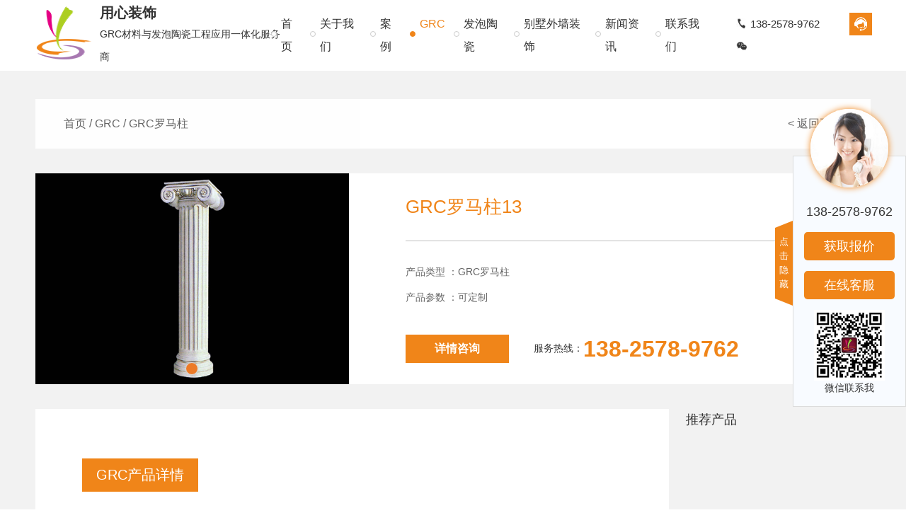

--- FILE ---
content_type: text/html; charset=utf-8
request_url: http://www.grccailiao.com/show-20-635.html
body_size: 6225
content:
<!DOCTYPE html>
<html lang="zh-CN">
<head>
<meta charset="UTF-8">
<!-- <meta name="viewport" content="width=device-width, initial-scale=1.0"> -->
<meta name="viewport" content="width=1300, initial-scale=0.2" />
<meta http-equiv="X-UA-Compatible" content="ie=edge">
<link rel="canonical" href="/" />
<title>GRC罗马柱13 - GRC罗马柱_GRC罗马柱定制_GRC罗马柱价格_GRC罗马柱批发_GRC罗马生产厂家 - 用心装饰</title>
<meta name="keywords" content=",grc罗马柱批发,grc罗马柱生产厂家,罗马柱grc多少钱" />
<meta name="description" content="GRC罗马柱13" />
<link href="/favicon.ico" rel="shortcut icon">
<link rel="stylesheet" href="/weboms/Template/pc_web/statics/css/common.css?v=20180914183258">
<link rel="stylesheet" href="/weboms/Template/pc_web/statics/css/style.css?v=20200629113217">
<link rel="stylesheet" href="/weboms/Template/pc_web/statics/css/swiper.min.css">
<link rel="stylesheet" href="/weboms/Template/pc_web/statics/css/gr-animate.css">
<script src="/weboms/Template/pc_web/statics/js/jquery.min.js"></script>
</head>
<body id="page">
<!--[if lte IE 8]>
    <div class="browserupgrade">您正在使用一个<strong>过时</strong>的浏览器。请<a href="http://browsehappy.osfipin.com/" target="_blank">升级您的浏览器</a>，以提高您的体验。</div>
<![endif]-->
  <div class="header paddingLayout">
      <div class="hederLeft">
          <a href="/">
              <img src="/upload/file/logo/2018/08/5b74dd310692b.png" alt="用心装饰-GRC材料与发泡陶瓷工程应用一体化服务商">
          </a>
          <div class="hederLeftText ml10">
              <h1>用心装饰</h1>
              <span>GRC材料与发泡陶瓷工程应用一体化服务商</span>
          </div>
      </div>
      <div class="hederRight">
          <ul>
              <li >
                  <a class="yijiTitle" href="/">首页</a>
              </li>
              <li >
                  <a class="yijiTitle" href="/list-1.html">关于我们</a>
                                  </li><li >
                  <a class="yijiTitle" href="/list-2.html">案例</a>
                                  </li><li class="active">
                  <a class="yijiTitle" href="/list-3.html">GRC</a>
                  <div class="tnavbox">
                        <div class="tnavboxSon">
                            <a href="/list-15.html">GRC葫芦瓶</a><a href="/list-16.html">GRC线条</a><a href="/list-17.html">GRC斗拱</a><a href="/list-19.html">GRC浮雕</a><a href="/list-20.html">GRC罗马柱</a><a href="/list-21.html">GRC窗套线</a><a href="/list-22.html">GRC门套线</a>                        </div>                      
                    </div>                </li><li >
                  <a class="yijiTitle" href="/list-36.html">发泡陶瓷</a>
                                  </li><li >
                  <a class="yijiTitle" href="/list-35.html">别墅外墙装饰</a>
                                  </li><li >
                  <a class="yijiTitle" href="/list-23.html">新闻资讯</a>
                                  </li><li >
                  <a class="yijiTitle" href="/list-6.html">联系我们</a>
                                  </li>          </ul>
          <div>
              <img src="/weboms/Template/pc_web/statics/images/phone.png" alt="">
              <span><span class="showOrHidden">服务热线 : </span>138-2578-9762</span>
              <a class="weChatA">
                <img src="/weboms/Template/pc_web/statics/images/wechat.png" alt="公众号二维码">
              </a>
          </div>
          <a href="http://wpa.qq.com/msgrd?v=3&uin=138257897&site=qq&menu=yes" target="_blank">
              <img class="imgWidth32" src="/weboms/Template/pc_web/statics/images/contact.png" alt="">
          </a>
      </div>
  </div>

  <!-- 产品详情部分 -->
  <div class="detailLayout">
      <div class="detailTitle wow fadeInUp">
          <p><a href="/">首页</a> / <a href="/list-3.html"  title="GRC">GRC</a>&nbsp;/&nbsp;<a href="/list-20.html"  title="GRC罗马柱">GRC罗马柱</a></p>
          <a href="/list-20.html">< 返回列表</a>
      </div>
      <div class="detailCenter productDetailCenter wow fadeInUp">
          <div class="swiper-container">
              <div class="swiper-wrapper">
                  <div class="swiper-slide">
                      <img class="banar smallBana" src="/upload/file/contents/2018/08/5b7a1c1f8ec71.jpg" alt="GRC罗马柱13">
                  </div>              </div>
              <!-- Add Pagination -->
              <div class="swiper-pagination"></div>
          </div>
          <div class="centerRight">
              <h4>GRC罗马柱13</h4>
              <ul>
                <li>
                  <span class="tit">产品类型 ：</span>
                  <div class="des">GRC罗马柱</div>
                </li>
                <li>
                  <span class="tit">产品参数 ：</span>
                  <div class="des">可定制</div>
                </li>
              </ul>
              <div class="leftBottom" style="margin-top:40px;">
                <a class="liuYan gaoLiang">
                    <span>详情咨询</span>
                </a>
                <p>服务热线：</p>
                <i>138-2578-9762</i>
              </div>
          </div>
      </div>
      <div class="detailBottom productDetailBottom">
          <div class="detailLeft">
              <div class="detailItem wow fadeInUp">
                  <span class="title">GRC产品详情</span>
                  <div class="pList">
                      <p style="white-space: normal;">用心装饰GRC品牌-<a href="http://www.grccailiao.com/list-20.html" target="_self" title="GRC罗马柱"><strong>GRC罗马柱</strong></a>构件沿用古罗马建筑风格，其大气恢弘，精致典雅的皇家风范，将建筑艺术勾画的美轮美奂，它既可以用作新型建筑的装饰与合围，也可以直接用于旧建筑的装饰改造，尤其适合于古典建筑风格与庭院式别墅的装修。欧式构件的产品主要有：墙饰、窗饰、门饰、柱饰、拱肩、封檐板、挑檐底板、遮阳板、花瓶栏杆、浮雕、折线形屋顶等。</p><p><br/></p>                  </div>
              </div>
              <div class="detailItem wow fadeInUp">
                  <span class="title">GRC产品优势</span>
                  <div class="pList">
                      <p>GRC产品包含圆柱和方柱，分为光面型；线条型；雕塑型；镂空型等。</p>
                      <p>a.光面型的柱在建筑上给人一种很明朗，大气的感觉，显得大方。</p>
                      <p>b.线条型柱其特有的罗马柱般的装饰线简洁明快，流露出古老的文明气息，给人一种错落有致的感觉；</p>
                      <p>c.雕塑型柱给人一种优容华贵的感觉，在现代人的审美观念中，大量使用了雕塑型的材料的建筑。</p>
                      <p>d.镂空型的柱是最难做的柱，多以各种艺雕为主，其纹理之间大部分镂空。</p>
                  </div>
              </div>
              <div class="detailItem wow fadeInUp">
                  <span class="title">GRC安装方法</span>
                  <div class="sideMenu">
                      <h3 class="on">
                          <em></em>材料预埋件分类</h3>
                      <ul>
                          <li>膨胀螺栓：通常在有外墙保温（苯板）不宜施焊的，须采用膨胀螺栓连接固定，胀栓长度、直径以材料重量大小实际确定。
                          </li>
                          <li>本工程安装连接件见节点图。</li>
                      </ul>
                      <h3>
                          <em></em>连接方式</h3>
                      <ul>
                          <li>膨胀螺栓：通常在有外墙保温（苯板）不宜施焊的，须采用膨胀螺栓连接固定，胀栓长度、直径以材料重量大小实际确定。
                          </li>
                          <li>本工程安装连接件见节点图。</li>
                      </ul>
                      <h3>
                          <em></em>墙体</h3>
                      <ul>
                          <li>膨胀螺栓：通常在有外墙保温（苯板）不宜施焊的，须采用膨胀螺栓连接固定，胀栓长度、直径以材料重量大小实际确定。
                          </li>
                          <li>本工程安装连接件见节点图。</li>
                      </ul>
                      <h3>
                          <em></em>材料接缝</h3>
                      <ul>
                          <li>膨胀螺栓：通常在有外墙保温（苯板）不宜施焊的，须采用膨胀螺栓连接固定，胀栓长度、直径以材料重量大小实际确定。
                          </li>
                          <li>本工程安装连接件见节点图。</li>
                      </ul>
                      <h3>
                          <em></em>安装流程</h3>
                      <ul>
                          <li>膨胀螺栓：通常在有外墙保温（苯板）不宜施焊的，须采用膨胀螺栓连接固定，胀栓长度、直径以材料重量大小实际确定。
                          </li>
                          <li>本工程安装连接件见节点图。</li>
                      </ul>
                      <h3>
                          <em></em>安装要求</h3>
                      <ul>
                          <li>膨胀螺栓：通常在有外墙保温（苯板）不宜施焊的，须采用膨胀螺栓连接固定，胀栓长度、直径以材料重量大小实际确定。
                          </li>
                          <li>本工程安装连接件见节点图。</li>
                      </ul>
                  </div>
              </div>
              <div class="detailItem wow fadeInUp">
                  <span class="title">服务优势</span>
                  <div class="detailSon">
                      <div class="hoverImgBox">
                          <img src="/weboms/Template/pc_web/statics/images/advantage.jpg" alt="服务优势">
                      </div>
                      <div class="imgList">
                          <div class="imgItem">
                              <div class="num">
                                  <i class="counter" data-speed="1000" data-from="0" data-to="18">1</i>
                              </div>
                              <span>18年GRC材料研发设计、制造安装 喷涂等工程应用一体化服务
                              </span>
                          </div>
                          <div class="imgItem">
                              <div class="num">
                                  <i class="counter" data-speed="1000" data-from="0" data-to="20"></i>
                              </div>
                              <span>20年经验制模师操刀开模 大批专业技术工程师团队
                              </span>
                          </div>
                          <div class="imgItem">
                              <div class="num">
                                  <i class="counter" data-speed="1000" data-from="0" data-to="100"></i>
                              </div>
                              <span>服务保利、万科、碧桂园、京基、 万达等国内外知名的百强地产集团
                              </span>
                          </div>
                          <div class="imgItem">
                              <div class="num">
                                  <i class="counter" data-speed="1000" data-from="0" data-to="99"></i>
                                  <span>%</span>
                              </div>
                              <span>基于18年行业经验实力及团队优势， GRC产品99%设计院通过率
                              </span>
                          </div>
                      </div>
                  </div>
              </div>
          </div>
          <div class="detailRight wow fadeInUp">
              <p>推荐产品</p>
              <ul class="rightList">
                                </ul>
          </div>
      </div>
  </div>
<!-- 数字滚动 -->
<script src="/weboms/Template/pc_web/statics/js/waypoints.min.js"></script>
<script src="/weboms/Template/pc_web/statics/js/jquery.countTo.min.js"></script>
<script>
    // 数字滚动
    if ($('.counter').length) {
    var counter = $('.counter');
    counter.waypoint(function (direction) {
      if (direction == 'down') {
        counter.countTo();
      }
    }, { offset: '64%'});   
  }
</script>
  <script type="text/javascript">
    $(function (){
      //点击
      $.get("/api.php?m=Hits&catid=20&id=635", function (data) {
          console.log(data);
      }, "json");
    });
  </script>
    <!-- 底部 -->
    <div class="footer paddingLayout">
        <div class="footerLeft">
            <img src="/weboms/Template/pc_web/statics/images/logo_b.png" alt="顶部logo">
            <div class="footerLeftText ml10">
                <h3>用心装饰</h3>
                <span>GRC材料与发泡陶瓷工程应用一体化服务商</span>
            </div>
        </div>
        <ul class="footerCenter">
            <li>
                <a href="/list-2.html">案例</a>
              </li><li>
                <a href="/list-36.html">发泡陶瓷</a>
              </li><li>
                <a href="/list-6.html">联系我们</a>
              </li><li>
                <a href="/list-7.html">公司概况</a>
              </li>        </ul>
        <div class="footerRight">
            <span>全国服务热线</span>
            <h2>138-2578-9762</h2>
            <div class="mt15">
                <p class="liuYan">需求留言</p>
                <i class="weChatA">
                    <img class="imgWechat" src="/weboms/Template/pc_web/statics/images/wechat02.png" alt="">
                </i>
                <a href="http://wpa.qq.com/msgrd?v=3&uin=138257897&site=qq&menu=yes" target="_blank"><img class="imgWidth32" src="/weboms/Template/pc_web/statics/images/weibo.png" alt=""></a>
            </div>
                    </div>
    </div>
    <div class="footerTwo paddingLayout">
                <a href="websitemap.html">网站地图</a> 丨 <a target="_blank" href="http://tongji.baidu.com/">网站统计</a>丨<a href="list-31.html">免责申明</a>丨技术支持：<a href="http://www.36099.com/" target="_blank" rel="nofollow">国人在线</a>  | 版权所有 © 2018 用心装饰建筑材料科技有限公司   <a target="_blank" href="https://beian.miit.gov.cn/">粤ICP备12031009号</a></div>    </div>

    <!-- 留言部分 -->
    <div class="vwrap">
        <div class="videobtg"></div>
        <div class="videobox">
            <div id="videobox">
                <div class="tc-message">
                    <form method="post" action="/index.php?g=Addons&m=GuestBook&a=add" id="frm3">
                        <input type="hidden" name="typeid" value="1">
                        <input type="hidden" name="url" value="http://yxzs.beizengjihua.com/">
                        <div class="guest_box guest_box2">
                            <ul class="clearfix" style="list-style: none;padding-left: 0;">
                                <input type="hidden" name="typeid" value="1">
                                <input type="hidden" name="url" value="http://yxzs.beizengjihua.com/">
                                <li class="error">
                                    <input type="text" name="name" class="input" placeholder="请输入您的姓名：">
                                </li>
                                <li>
                                    <input type="text" name="shouji" class="input" placeholder="请输入您的联系方式：">
                                </li>
                                <li class="text_error">
                                    <textarea name="introduce" cols="10" rows="10" class="textarea" placeholder="留言："></textarea>
                                </li>
                            </ul>
                            <p class="clear"></p>
                            <input type="submit" value="提交" class="submit" onclick="chkForm3(); return false;">
                        </div>
                    <input type="hidden" name="__hash__" value="50e95e4b6524c69eb23745e7608d8422_f3b03feb12b27ffd93cecb773ac9f210" /><input type="hidden" name="__hash__" value="50e95e4b6524c69eb23745e7608d8422_f3b03feb12b27ffd93cecb773ac9f210" /></form>
                </div>
            </div>
            <div class="close">
                <i></i>
            </div>
        </div>
    </div>
    <!-- 右侧咨询部分 -->
    <ul class="all-fixed" style="right: -0px;">
    <!-- right:-0px; -->
        <div class="f-left coun-left gaoLiang">
            <p class="all-fixed-txt">点
                <br>击
                <br>隐
                <br>藏</p>
        </div>
        <div class="f-right">
            <div class="title">
                <img src="/weboms/Template/pc_web/statics/images/kefu.png">
            </div>
            <h3 class="txt">
            138-2578-9762            </h3>
            <ul class="clearfix fixed-link">
                <li>
                <!-- http://p.qiao.baidu.com/cps/chat?siteId=1652173&userId=5273973 -->
                <a target="_blank" href="http://wpa.qq.com/msgrd?v=3&uin=138257897&site=qq&menu=yes" class="clearfix gaoLiang">
                        获取报价
                    </a>
                </li>
                <li>
                    <a target="_blank" href="http://wpa.qq.com/msgrd?v=3&uin=138257897&site=qq&menu=yes" class="clearfix gaoLiang">
                        在线客服
                    </a>
                </li>
                <li>
                <img class="ewmImg" src="/weboms/Template/pc_web/statics/images/ewm.png" alt="微信二维码">
                <i>微信联系我</i>
                </li>
            </ul>
        </div>
    </ul>
       

    
    <!-- 让页面滚动更有趣 -->
    <script src="/weboms/Template/pc_web/statics/js/wow.min.js"></script>
    <!-- tab切换 -->
    <script src="/weboms/Template/pc_web/statics/js/jquery.SuperSlide.js"></script>
    <script src="/weboms/Template/pc_web/statics/js/smooth-scroll.js"></script>
    <script src="/weboms/Template/pc_web/statics/js/swiper.min.js"></script>
    <!-- 留言板 -->
    <script src="/weboms/Template/pc_web/statics/js/liuyan.js"></script>
    
    <script>
            // 留言板

    function chkForm3() {

    var obj = document.getElementById("frm3");
        
    var resiphone = /^(13[0-9]|14[5|7]|15[0|1|2|3|5|6|7|8|9]|18[0|1|2|3|5|6|7|8|9])d{8}$/;
    if (resiphone.test(obj.shouji.value) == false) {
        alert("手机号格式不正确")
      return;}
    if (obj.introduce.value == ''||obj.shouji.value == ''||obj.name.value == '') {
        alert('请认真填写留言内容');
        return false;
    }

    subForm3();
    }

    function subForm3() {

    $.ajax({
        type: "POST",
        url: $("#frm3").attr('action'),
        data: $("#frm3").serialize(),
        success: function (msg) {
            msg = eval("(" + msg + ")");
            console.log(msg)
            if (msg.status == 1) {
                console.log(11111);
                alert("感谢您的留言，我们会尽快联系您！");
                window.location.reload();
            } else {
                alert(msg.txt);
            }
        }
    });
    }

        // 轮播图
        var swiper = new Swiper('.swiper-container', {
            spaceBetween: 30,
            effect: 'fade',
            autoplay: true,
            loop: true,
            pagination: {
                el: '.swiper-pagination',
                clickable: true
            },
            navigation: {
                nextEl: '.swiper-button-next',
                prevEl: '.swiper-button-prev',
            }
        });
        // tab切换
        jQuery(".slideCaseBox").slide({
            trigger: "click"
        });
        // 让页面滚动更有趣
        new WOW().init();


        jQuery(".sideMenu").slide({
            titCell: "h3",
            targetCell: "ul",
            defaultIndex: 1,
            effect: "slideDown",
            delayTime: 300,
            trigger: "click",
            triggerTime: 0
        });
        var counleft2 = true;
        $('.coun-left').click(function () {
            if (counleft2) {
                $('.all-fixed').animate({
                    right: '-160px'
                });
            $('.all-fixed-txt').html('在<br>线<br>咨<br>询');
                counleft2 = false;

            } else {
                $('.all-fixed').animate({
                    right: '-0px'
                });

                $('.all-fixed-txt').html('点<br>击<br>隐<br>藏');
            counleft2 = true;
            setTimeout("yc()",9000);
            }
        })
        // setTimeout("yc()", 5000);

        function yc() {
            $('.all-fixed').animate({
                right: '-160px'
            });
            $('.all-fixed-txt').html('在<br>线<br>咨<br>询');
            counleft2 = false;
        }
    </script>
    <!-- 第三方统计 -->
    <script>
var _hmt = _hmt || [];
(function() {
  var hm = document.createElement("script");
  hm.src = "https://hm.baidu.com/hm.js?a61772394a4e326195bf5b95de79bb58";
  var s = document.getElementsByTagName("script")[0]; 
  s.parentNode.insertBefore(hm, s);
})();
</script>

    <!-- 后台统计 -->
    <script>
    $(function (){
        $.get("/api.php?m=Hitstall", function (data) {
        }, "json");
    });
    </script>

</body>

</html>

--- FILE ---
content_type: text/html; charset=UTF-8
request_url: http://www.grccailiao.com/api.php?m=Hits&catid=20&id=635
body_size: 129
content:
{"catid":"20","id":"635","dayviews":"1","monthviews":"2","views":"50","weekviews":"1","yesterdayviews":"0","viewsupdatetime":"1760103152","modelid":29}

--- FILE ---
content_type: text/css
request_url: http://www.grccailiao.com/weboms/Template/pc_web/statics/css/common.css?v=20180914183258
body_size: 3986
content:
/**

深圳市国人在线信息技术有限公司

http://www.36099.com

**/

body, div, dl, dt, dd, ul, ol, li, h1, h2, h3, h4, h5, h6, pre, code, form, fieldset, legend, input, textarea, p, blockquote, th, td, figure { margin: 0; padding: 0; }

ol, li, ul, dl, dt, dd { list-style: none; }

fieldset, img, input, select { border: 0; }

h1, h2, h3, h4, h5, h6 { font-size: inherit; font-weight: normal; }

table { border-collapse: collapse; border-spacing: 0; }

sup { vertical-align: text-top; }

sub { vertical-align: text-bottom; }

img { vertical-align: middle; max-width: 100%; max-height: 100%; }

input, textarea, select, button { font-family: inherit; font-size: inherit; font-weight: inherit; outline-style: none; outline-width: 0pt; resize: none; padding: 0; margin: 0; text-rendering: optimizeLegibility; -webkit-font-smoothing: antialiased; -moz-osx-font-smoothing: grayscale; }

b, em, i { font-style: normal; }

.clearfix:after { content: "."; display: block; height: 0; clear: both; visibility: hidden; }

.clearfix { zoom: 1; }

html { overflow-x: hidden; zoom: 1; overflow-y: scroll; overflow: -moz-scrollbars-vertical; }

body { font-family: "Microsoft Yahei", "微软雅黑", "helvetica", "arial", sans-serif; color: #333; font-size: 12px; background: #ffffff; }

a { color: #333; text-decoration: none; cursor: pointer; }



/*其他*/

.w1600 { margin-right: auto; margin-left: auto; width: 1600px; box-sizing: border-box;}

@media (max-width: 1600px) {

    .w1600 {

        width: 1400px;

    }

}

@media (max-width: 1440px) {

    .w1600 {

        width: 1200px;

    }

}



/* hover效果集合 */



/* 文字背景遮盖效果 */



.hoverText { width: 146px; line-height: 36px; box-sizing: border-box; border: 2px solid#3f3f3f; text-align: center; font-weight: bold; display: inline-block; position: relative; overflow: hidden; font-size: 16px; }

.hoverText span { color: #333333; position: relative; transition: .5s; }

.hoverText:hover span { color: #fff; transition: .5s; }

.hoverText::before { content: ""; position: absolute; left: -100%; top: 0; width: 100%; height: 100%; background: #f08519; transition: .5s; }

.hoverText:hover { border: 2px solid #f08519; }

.hoverText:hover.hoverText::before { left: 0; }



/* 高亮的滤镜效果 */

.gaoLiang:hover { filter: brightness(115%); cursor: pointer; }



/* banar图hover效果 */

.banaBox { overflow: hidden; position: relative; }

.banaBox img { cursor: pointer; transition: all 3s; }

.banaBox img:hover { transform: scale(1.1); }



/* 其它图片hover效果 */

.hoverImgBox { overflow: hidden; transition: all 0.5s; }

.hoverImgBox.shadow:hover { -webkit-transform: translate3d(0, -2px, 0); transform: translate3d(0, -2px, 0); box-shadow: 0 10px 20px 0 #ccc; }

.hoverImgBox img { cursor: pointer; transition: all 1s; }

.hoverImgBox:hover img { transform: scale(1.08);    /* filter: brightness(0.9); */ }

img.banar { width: 100%;display: block;}
img.banar.smallBana { width: 100%;display: block;height: 100%;}



/* 轮播图样式 */
div.swiper-container.shouYeBanar{height:calc(100vh - 100px);}
span.swiper-pagination-bullet { width: 16px; height: 16px; border: 1px solid #dddddd; }

div.swiper-container-horizontal>.swiper-pagination-bullets .swiper-pagination-bullet { margin: 0 10px;border-radius: 50%; }

div.swiper-button-prev:hover,div.swiper-button-next:hover{background-color: #f08519 !important;cursor: pointer;}

/* 返回顶部样式 */

.qqkefu { position: fixed; bottom: 50px; z-index: 999; right: 0; width: 40px; }

.qqkefu ul li { height: 48px; margin-bottom: 1px; float: right; background: #999; line-height: 48px; font-size: 14px; cursor: pointer; display: none; position: relative }

.qqkefu ul li:hover { background: #f08519; }

.qqkefu ul li.top2 { color: #1c1c1c; font-weight: 800; text-align: center; background: #999 url(../images/top.png) no-repeat center; position: relative; width: 53px; cursor: pointer; -webkit-transition: .3s; -o-transition: .3s; transition: .3s; }

.qqkefu ul li.top2:hover { background-color: #f08519; }



/* bana图上的文字 */

.banaBox .banaText { position: absolute; left: 11%; top: 32%; color: #333; }

.banaBox .banaText.banaBlackText { left: 68%; color: #fff; text-align: right; top: 40%; }

.banaBox .banaText span { font-size: 48px; }

.banaBox .banaText p { font-size: 28px; margin-top: 15px; }



/* 跳动的文字 */

.num { height: 85px; color: #333333; font-size: 48px; font-weight: bold; }

.num i, .num span { position: relative; height: 85px; line-height: 85px; display: inline-block; z-index: 99; }

.num i::before { width: 20px; height: 3px; content: ''; background-color: #d8d8d8; position: absolute; left: 0; bottom: 0; }
.num.noBefore i::before { content: none; }

.num i::after { width: 52px; height: 52px; border-radius: 26px; background-color: #f08519; content: ''; position: absolute; right: -26px; top: 0px; z-index: -1; }

.ml10 { margin-left: 10px; }

.mt10 { margin-top: 10px; }

.mt15 { margin-top: 15px; }

.mt40 { margin-top: 40px; }

.mt60 { margin-top: 60px; }



/*------------------------------------------------------------*/



/*媒体查询*/

@media (min-width:1900px) {

    div.header .hederRight, div.footer .footerCenter li a { font-size: 18px; }

}

@media (max-width:1900px) and (min-width:1680px) {

    div.header .hederRight, div.footer .footerCenter li a { font-size: 16px; }

    .header .hederLeft .hederLeftText h1 { font-size: 26px; }

    div.header .hederRight ul li { margin-right: 40px; }

    div.productLayout .productCenter .productLeft .leftList .leftListItem img {
        width: 100px;
        height: 100px;
    }
    div.pageServiceLayout .serviceRight .serviceBottom i{font-size: 30px;}
    div.productLayout .productCenter .productLeft .leftBottom i{font-size: 28px;}
    div.pageServiceLayout .serviceRight .serviceBottom a { width: 120px;}
    div.pageServiceLayout .serviceRight{padding: 70px;}
}



/*------------------------------------------------------------*/

@media (max-width:1680px) and (min-width:1440px) {

    div.paddingLayout { padding: 0 100px; }

    div.header .hederRight { font-size: 15px; }
     div.footer .footerCenter li a { font-size: 15px; }

    div.header .hederLeft .hederLeftText h1, div.footer .footerRight h2 { font-size: 24px; }

    div.header .hederRight ul li { margin-right: 28px; }
    div.productLayout .productCenter .productLeft .leftList .leftListItem img {
        width: 80px;
        height: 80px;
    }
    div.productLayout .productCenter .productLeft .leftBottom i{font-size: 26px;}
    div.pageServiceLayout .serviceRight .serviceBottom i{font-size: 28px;}
    div.pageServiceLayout .serviceRight .serviceBottom a { width: 110px;}
    div.pageServiceLayout .serviceRight{padding: 65px;}
}



/*------------------------------------------------------------*/

@media (max-width:1440px) and (min-width:1360px) {

    div.paddingLayout { padding: 0 50px; }

    div.header .hederRight { font-size: 16px; }
    div.footer .footerCenter li a { font-size: 13px; }
    .showOrHidden{display: none;}

    div.header .hederLeft .hederLeftText h1, div.footer .footerLeft .footerLeftText h3, div.footer .footerRight h2 { font-size: 22px; }

    div.header .hederRight ul li { margin-right: 28px; }
    div.productLayout .productCenter .productLeft .titleTwo{
        line-height: 24px;
    }
    div.productLayout .productCenter .productLeft .leftList .leftListItem img {
        width: 70px;
        height: 70px;
    }
    div.productLayout .productCenter .productLeft .leftBottom i{font-size: 24px;}
    div.pageServiceLayout .serviceRight .serviceBottom i{font-size: 26px;}
    div.pageServiceLayout .serviceRight .serviceBottom a { width: 100px;}
    div.pageServiceLayout .serviceRight{padding: 50px;}
}



/*------------------------------------------------------------*/

@media (max-width:1360px) {

    div.paddingLayout { padding: 0 50px; }

    div.header .hederRight { font-size: 15px; }
    div.footer .footerCenter li a { font-size: 12px; }
    .showOrHidden{display: none;}

    div.header .hederLeft .hederLeftText h1, div.footer .footerLeft .footerLeftText h3, div.footer .footerRight h2 { font-size: 20px; }

    div.header .hederRight ul li { margin-right: 26px; }
    div.productLayout .productCenter .productLeft .leftList .leftListItem img {
        width: 70px;
        height: 70px;
    }
    div.productLayout .productCenter .productLeft .leftBottom i{font-size: 24px;}
    div.pageServiceLayout .serviceRight .serviceBottom i{font-size: 25px;}
    div.pageServiceLayout .serviceRight .serviceBottom span{font-size: 14px;}
    div.pageServiceLayout .serviceRight .serviceBottom a { width: 90px;}
    div.pageServiceLayout .serviceRight{padding: 45px;}
}



/* 留言样式 */



/* 表单点击后的边框颜色 */



input { outline-color: #f6f6f6; -moz-outline-color: #f6f6f6; -ms-outline-color: #f6f6f6; -webkit-outline-color: #f6f6f6; }

textarea { outline-color: #f6f6f6; -moz-outline-color: #f6f6f6; -ms-outline-color: #f6f6f6; -webkit-outline-color: #f6f6f6; }

.guest_box li .textarea { width: 868px; padding-left: 30px; font-size: 12px; height: 230px; border: 1px solid #fff; padding-top: 10px; color: #666; line-height: 20px; background-color: #eee; font-family: 微软雅黑; overflow: auto; display: inline-block; overflow: auto; }

.videobox .guest_box li { margin-top: 30px; width: 48%; margin-bottom: 0px; }

.guest_box .submit { width: 198px; height: 57px; margin: 0 auto; margin-top: 30px; background: none; display: block; color: #f08519; font-size: 16px; cursor: pointer; transition: 0.3s; border: 1px solid #f08519; font-family: 微软雅黑; }

.guest_box .submit:hover { color: #fff; background-color: #f08519; }

.zxly .list_title2 { margin-bottom: 65px; }

.guest_box2 li:nth-of-type(2) { float: right; }

.guest_box2 li { margin-bottom: 15px; display: inline-block; }

.guest_box2 .submit { width: 145px; height: 40px; }

.guest_box2 .input { font-size: 12px; box-sizing: border-box; border: 1px solid #fff; width: 442px; height: 40px; line-height: 40px; padding-left: 30px; color: #666; background: #fff; background-color: #eee; display: inline-block; }



/* 留言弹窗 */

.vwrap { display: none; z-index: 1040; width: 100%; position: fixed; left: 0; top: 0; }

.vwrap .videobtg { z-index: 900; position: fixed; width: 100%; height: 100%; left: 0; top: 0; background: #000; opacity: 0.7; filter: alpha(opacity=70); overflow: hidden; }

.vwrap .videobox { z-index: 990; padding: 0 50px; width: 900px; height: 500px; background-color: #fff; position: fixed; left: 50%; top: 50%; margin-top: -250px; margin-left: -500px; }

.vwrap .videobox #videobox1 { width: 100%; display: inline-block; height: 100%; background: #000; }

#videobox_wrapper { height: 100% !important; }

.vwrap .close { z-index: 999; width: 24px; height: 24px; cursor: pointer; position: absolute; top: -38px; right: -40px; }

.vwrap .close i { display: block; width: 24px; height: 24px; background: url(../images/close.png) no-repeat 50% 50%; -webkit-transition: 400ms; transition: 400ms; }

.vwrap .close:hover i { -webkit-transform: rotate(180deg); -ms-transform: rotate(180deg); transform: rotate(180deg); }

.guest_box.guest_box2 { padding-top: 20px; }



/* 首页顶部样式和底部样式 */



/* 首页顶部样式 */



.header { padding: 0 150px; height: 100px; box-sizing: border-box; display: flex; justify-content: space-between; align-items: center; color: #333333; }

.header .hederLeft { display: flex; justify-content: space-between; align-items: center; }

.header .hederLeft img { width: 85px; height: 85px; display: block; }

.header .hederLeft .hederLeftText h1 { font-size: 26px; font-weight: bold; }

.header .hederLeft .hederLeftText span { font-size: 14px; line-height: 32px; }

.header .hederRight { display: flex; justify-content: space-between; font-size: 18px; line-height: 32px; }

.header .hederRight ul { display: flex; }

.header .hederRight ul li { margin-right: 45px; position: relative; }

.header .hederRight ul li::before { content: ''; position: absolute; left: -14px; top: 40%; width: 6px; height: 6px; border: 1px solid #ccc; border-radius: 4px; background-color: #fff; }

.header .hederRight ul li.active::before { background-color: #f08519; border: 1px solid #f08519; }

.header .hederRight ul li.active a.yijiTitle { color: #f08519; }

.header .hederRight ul li a.yijiTitle { padding: 20px 0; position: relative; }

.header .hederRight ul li a.yijiTitle::before { width: 0%; height: 4px; background-color: #f08519; content: ''; position: absolute; bottom: 0; left: 0; transition: all 0.5s; }

.header .hederRight ul li:hover a.yijiTitle::before { width: 100%; }
.header .hederRight ul li:hover .tnavbox {width: 40vw; }

.header .hederRight img { width: 16px; height: 16px; margin-left: 15px; cursor: pointer;vertical-align: -2px; }

.header .hederRight span:hover { color: #f08519; }

.weChatA { width: 20px; height: 20px; position: relative; }

.weChatA::before { content: ''; width: 100px; height: 100px; background: url(../images/ewm.png) 0 0 no-repeat; background-size: cover; position: absolute; left: -20px; top: 70px; box-shadow: 0 0 10px 0 #ccc; z-index: 99; transition: all 0.5s; height: 0; }

.weChatA:hover.weChatA::before { height: 100px; top: 40px; }

.header .hederRight img.imgWidth32 { width: 32px; height: 32px; }



/* 轮播图样式 */

span.swiper-pagination-bullet.swiper-pagination-bullet-active { background-color: #ec7a28; }

span.swiper-pagination-bullet { background-color: #fff; opacity: 1; }



/* 底部样式 */

.footer, .footerTwo { padding: 0 150px; box-sizing: border-box; background-color: #1a1a1a; }

.footer { height: 250px; display: flex; justify-content: space-between; }

.footer .footerLeft { display: flex; margin-top: 50px; }

.footer .footerLeft .footerLeftText h3 { font-size: 23px; color: #ffffff; font-weight: bold; }

.footer .footerLeft .footerLeftText span { font-size: 16px; color: #999999; line-height: 32px; }

.footer .footerLeft img { width: 85px; height: 85px; display: block; }

.footer .footerCenter { margin-top: 80px; display: flex; }

.footer .footerCenter li a { color: #ffffff; font-size: 18px; line-height: 32px; padding: 0 20px; }

.footer .footerCenter li a:hover { color: #f08519; }

.footer .footerRight { color: #ffffff; margin-top: 35px; text-align: right; }

.footer .footerRight span { color: #999999; font-size: 16px; line-height: 32px; }

.footer .footerRight h2 { font-size: 32px; margin-top: 10px; }

.footer .footerRight p { cursor: pointer; font-size: 16px; display: inline-block; width: 196px; line-height: 46px; border-radius: 23px; text-align: center; background-color: #ec7a28; color: #ffffff; }

.footer .footerRight p:hover, .footer .footerRight img:hover { filter: brightness(115%); cursor: pointer; }

.footer .footerRight img { width: 48px; height: 48px; border-radius: 26px; margin-left: 10px; }

.footerTwo { height: 83px; border-top: 1px solid #4c4c4c; display: flex;  align-items: center; color: #6f6f6f; }

.footer .footerRight a { color: #6f6f6f; transition: all 0.5s;line-height: 24px; }
.footerTwo a { color: #6f6f6f; transition: all 0.5s;line-height: 22px;}
.footer .footerRight a:hover,.footerTwo a:hover { color: #f08519; }



/* 二级导航样式 */

.contentTitle { width: 100%; padding: 0 150px; box-sizing: border-box; background-color: #f08519; height: 60px; font-size: 16px; }

.fixedLayout { width: 100%; height: 60px; }

.fixed { position: fixed; left: 0; top: 0; z-index: 99; }

.contentTitle .contentTitleLeft { color: #ffffff; line-height: 60px; }

.contentTitle .contentTitleLeft a { color: #ffffff; }

.contentTitle .contentTitleRight { float: right; width: 570px; }

.contentTitle .contentTitleRight ul { display: flex; }

.contentTitle .contentTitleRight ul li { display: inline-block; width: 190px; height: 100%; line-height: 60px; color: #ffffff; text-align: center; cursor: pointer; transition: all 0.5s; }

.contentTitle .contentTitleRight ul li a { display: inline-block; width: 100%; color: #fff; -webkit-transition: .5s; -o-transition: .5s; transition: .5s; }

.contentTitle .contentTitleRight ul li:hover { background-color: #b25816; }

.contentTitle .contentTitleRight ul li.on { background-color: #b25816; filter: brightness(110%); }

--- FILE ---
content_type: text/css
request_url: http://www.grccailiao.com/weboms/Template/pc_web/statics/css/style.css?v=20200629113217
body_size: 8081
content:
/* 首页内容部分样式 */



.content .aboutLayout {

    background-color: #fff;

    height: 805px;

    box-sizing: border-box;

    padding: 0 120px 0;

}

.header .hederRight ul li a{font-size: 16px;}


/* title公共样式 */



.titleLayout {

    text-align: center;

    padding-top: 45px;

}



.titleLayout p {

    font-size: 24px;

    line-height: 50px;

    text-transform: uppercase;

    color: #666666;

    font-family: 'Times New Roman', Times, serif;

}



.titleLayout h2 {

    font-size: 36px;

    font-weight: bold;

}



.titleLayout h2 i {

    color: #ee8131;

    font-weight: bold;

}


/* 顶部导航下拉样式 */
.tnavbox {
    position: absolute;
    left: 0px;
    top: 49px;
    /* width: 40vw; */
    width: 0px;
    height: 100px;
    background-color: #fff;
    box-shadow: 0 0 16px -4px rgba(0, 0, 0, .3);
    padding: 20px 0 18px;
    z-index: 99;
    transition: all 0.5s;
    overflow: hidden;
}
.tnavboxSon a{
    width: 10vw;
    height: 50px;
    line-height: 50px;
    font-size: 16px;
    display: inline-block;
    text-align: center;
}
.tnavboxSon a:hover{
    background-color: #ee8131;
    color: #fff;
}



/* 关于我们中间部分样式 */



.aboutLayout .aboutCenter {

    margin-top: 45px;

    display: flex;

}



.aboutLayout .aboutCenter .aboutRight {

    display: flex;

    justify-content: space-around;

    flex-direction: column;

    width: 50%;

    margin-left: 6vw;

}



.aboutLayout .aboutCenter .aboutRight h4 {

    font-size: 28px;

    color: #333333;

}



.aboutLayout .aboutCenter .aboutRight .des {

    font-size: 14px;

    color: #666666;

    line-height: 28px;

    text-indent: 2em;

    margin-top: -20px;

}



.aboutLayout .aboutCenter .aboutRight .imgList {

    display: flex;

}



.aboutLayout .aboutCenter .aboutRight .imgList .imgItem {

    flex: 1;

    margin-right: 50px;

}



.aboutLayout .aboutCenter .aboutRight .imgList .imgItem span {

    font-size: 14px;

    color: #666666;

    line-height: 20px;

    display: block;

    margin-top: 10px;

}



/* 案例样式 */



.caseLayout {

    background-color: #f2f2f2;

    padding-bottom: 45px;

}



.caseLayout .titleUl {

    width: 510px;

    display: flex;

    justify-content: space-between;

    margin: 25px auto 0;

}



.caseLayout .titleUl li i {

    width: 146px;

    display: block;

    line-height: 36px;

    box-sizing: border-box;

    border: 2px solid#3f3f3f;

    text-align: center;

    font-size: 16px;

    transition: all 0.5s;

}



.caseLayout .titleUl li.on i {

    background-color: #f08519;

    border: none;

    border: 2px solid#f08519;

    color: #fff;

}



.caseLayout .titleUl li:hover i {

    background-color: #f08519;

    cursor: pointer;

    border: none;

    border: 2px solid#f08519;

    color: #fff;

}



.caseLayout .caseList {

    display: flex;

    padding: 35px 25px 30px 40px;

    box-sizing: border-box;

    flex-wrap: wrap;

}



.caseLayout .caseList .caseItem {

    width: 25%;

    margin-bottom: 20px;

    padding-right: 15px;

    box-sizing: border-box;

}



.caseLayout .caseList .caseItem img {

    width: 100%;

    object-fit: cover;

}



.caseLayout .caseList .caseItem .caseBottom {

    padding: 10px 0px 10px 25px;

    border: 1px solid #e2e2e2;

    border-top: none;

    background-color: #fff;

}



.caseLayout .caseList .caseItem .caseBottom p {

    font-size: 18px;

    color: #333333;

    transition: all 0.5s;

    text-align: center;

}



.caseLayout .caseList .caseItem>a:hover .caseBottom p {

    color: #f08519;

}



.caseLayout .caseList .caseItem .caseBottom span {

    font-size: 14px;

    line-height: 28px;

    color: #999999;

}



.learnMore {

    width: 146px;

    display: block;

    line-height: 36px;

    box-sizing: border-box;

    border: 2px solid#3f3f3f;

    text-align: center;

    font-size: 16px;

    font-weight: bold;

    margin: 0 auto;

}

/* 案例详情样式 */
.caseDetailRight {
    margin-top: 35px;
    padding: 30px 66px 66px;
    background-color: #fff;
}

.caseDetailRight p {
    font-size: 26px;
    line-height: 50px;
    margin-bottom: 30px;
    color: #333333;
}

.caseDetailRight .rightList {
    width: 100%;
    text-align: center;
    overflow: hidden;
}

.caseDetailRight .rightList li {
    float: left;
    width: 25%;
    display: block;
}

.caseDetailRight .rightList .hoverImgBox {
    width: 95%;
}

.caseDetailRight .rightList .hoverImgBox img {
    object-fit: contain;
    width: 100%;

}

.caseDetailRight .rightList a span {
    font-size: 18px;
    line-height: 50px;
    color: #333333;
    overflow: hidden;
    white-space: nowrap;
    text-overflow: ellipsis;
    transition: all 0.5s;
}

.caseDetailRight .rightList a:hover span {
    color: #f08519;
}

/* 产品样式 */



.productLayout {

    background-color: #fff;

}



.productLayout .productCenter {

    display: flex;

    justify-content: space-between;

    padding: 60px 40px 80px;

}



.productLayout .productCenter .productLeft {

    flex: 1;

    padding: 0 5%;

    display: flex;

    flex-direction: column;

    justify-content: space-around;

}



.productLayout .productCenter .productLeft .title {

    font-size: 22px;

    color: #333333;

}



.productLayout .productCenter .productLeft .titleTwo {

    font-size: 14px;

    line-height: 30px;

    color: #666666;
    margin-top: 20px;
}



.productLayout .productCenter .productLeft .leftList {

    display: flex;

    justify-content: space-between;

}



.productLayout .productCenter .productLeft .leftList .leftListItem {

    text-align: center;

    width: 116px;

}



.productLayout .productCenter .productLeft .leftList .leftListItem img {

    width: 116px;

    height: 116px;

    box-sizing: border-box;

    transition: all 0.5s;

    cursor: pointer;

}



.productLayout .productCenter .productLeft .leftList .leftListItem img:hover {

    content: '';

    background-color: #f08519;

    padding: 5px;

    border-radius: 5px;

}



.productLayout .productCenter .productLeft .leftList .leftListItem p {

    font-size: 16px;

    color: #343434;

    margin-top: 16px;

}



.leftBottom {

    display: flex;

    align-items: center;

}



.leftBottom a {

    width: 146px;

    line-height: 36px;

    box-sizing: border-box;

    border: 2px solid#f08519;

    text-align: center;

    font-weight: bold;

    display: inline-block;

    position: relative;

    overflow: hidden;

    font-size: 16px;

    color: #fff;

    background-color: #f08519;

}





.leftBottom p {

    font-size: 14px;

    margin-left: 35px;

    display: inline-block;

}



.leftBottom i {

    font-size: 32px;

    color: #f08519;

    font-weight: bold;

}

.leftBottom.fz26 i {
    font-size: 26px;
}


.productLayout .productCenter .hoverImgBox {

    width: 50%;

}



.productLayout .productCenter .productRight {

    width: 100%;

    object-fit: cover;

}



/* 合作伙伴部分样式 */



.partenrLayout {

    background-color: #f7f7f7;

    padding-bottom: 50px;

}



.partenrLayout .partenrCenter {

    display: flex;

    padding: 40px 25px 20px 40px;

    flex-wrap: wrap;

}



.partenrLayout .partenrCenter li {

    padding-right: 15px;

    width: 16.66%;

    margin-bottom: 20px;

    box-sizing: border-box;

}



.partenrLayout .partenrCenter li img {

    width: 100%;

    border: 4px solid #ececec;

}



/* 新闻资讯样式 */



.newsLayout {

    background: url(../images/bgImg.jpg) center no-repeat;

    object-fit: cover;

    padding-bottom: 30px;

}



.newsLayout .newsCenter {

    padding: 45px 40px;

    display: flex;

    height: 595px;

}



.newsLayout .newsCenter .newsLeft {

    display: flex;

    flex: 1;

}



.newsLayout .newsCenter .newsLeft .newsLeftList {

    width: 50%;

    height: 100%;

    box-sizing: border-box;

    padding-right: 24px;

    display: flex;

    flex-direction: column;

}

.newsLayout .newsCenter .newsLeft .newsLeftList .hoverImgBox {
    height: 36%;
}

.newsLayout .newsCenter .newsLeft .newsLeftList img {

    width: 100%;
    height: 100%;
    display: block;
    object-fit: cover;
}



.newsLayout .newsCenter .newsLeft .newsLeftList .newsLeftListBottom {

    box-sizing: border-box;

    background-color: #fff;

    padding: 50px;

    height: 295px;

    flex: 1;

}



.newsLayout .newsCenter .newsLeft .newsLeftList .newsLeftListBottom i {

    transition: all 1s;

}



.newsLayout .newsCenter .newsLeft .newsLeftList .newsLeftListBottom i:first-child {

    font-size: 20px;

    color: #333333;

    font-weight: bold;

    display: -webkit-box;
    -webkit-box-orient: vertical;
    -webkit-line-clamp: 2;
    overflow: hidden;

}



.newsLayout .newsCenter .newsLeft .newsLeftList:hover .newsLeftListBottom i {

    color: #f08519;

}



.newsLayout .newsCenter .newsLeft .newsLeftList .newsLeftListBottom span {

    font-size: 14px;

    color: #333333;

    margin-top: 10px;

    display: block;

}



.newsLayout .newsCenter .newsLeft .newsLeftList .newsLeftListBottom p {

    font-size: 14px;

    color: #666666;

    line-height: 20px;

    margin-top: 20px;

}



.newsLayout .newsCenter .newsLeft .newsLeftList .newsLeftListBottom i:last-child {

    font-size: 16px;

    padding: 6px 10px;

    color: #333333;

    margin-top: 30px;

    display: inline-block;

    position: relative;

    transition: all 0.5s;

    overflow: hidden;

}



.newsLayout .newsCenter .newsLeft .newsLeftList .newsLeftListBottom i:last-child::before {

    width: 100%;

    height: 1px;

    content: '';

    background-color: #333333;

    position: absolute;

    left: 0;

    bottom: 0;

}



.newsLayout .newsCenter .newsLeft .newsLeftList .newsLeftListBottom i:last-child::after {

    width: 100%;

    height: 1px;

    content: '';

    position: absolute;

    background-color: #f08519;

    left: -100%;

    bottom: 0;

    transition: all 0.5s;

}



.newsLayout .newsCenter .newsLeft .newsLeftList:hover .newsLeftListBottom i:last-child {

    color: #f08519;

}



.newsLayout .newsCenter .newsLeft .newsLeftList:hover .newsLeftListBottom i:last-child::before {

    width: 0%;

}



.newsLayout .newsCenter .newsLeft .newsLeftList:hover .newsLeftListBottom i:last-child::after {
    left: 0;
}



.newsLayout .newsCenter .newsRight {
    flex: 1;
    overflow: hidden;
    background-color: #fff;
}

.newsLayout .newsCenter .newsRight .newsRightSon {
    box-sizing: border-box;
    padding: 50px 70px;
}



.newsLayout .newsCenter .newsRight .newsTitleLayout {
    display: flex;
    margin-top: 30px;
}



.newsLayout .newsCenter .newsRight .newsTitleLayout .newsTitleLeft {
    width: 80px;
    font-size: 28px;
    line-height: 50px;
    color: #333333;
    word-wrap: break-word;
    white-space: -moz-pre-wrap;
}



.newsLayout .newsCenter .newsRight .newsTitleLayout .newsTitleRight {

    margin-left: 40px;

}



.newsLayout .newsCenter .newsRight .newsTitleLayout .newsTitleRight a {

    font-size: 20px;

    color: #333333;

}



.newsLayout .newsCenter .newsRight .newsTitleLayout .newsTitleRight p {

    margin-top: 25px;

    font-size: 14px;

    color: #666666;

    line-height: 24px;

}



.newsLayout .newsCenter .newsRight .newsTitleLayout .newsTitleRight a:hover {

    color: #f08519;

}



.newsLayout .newsCenter .newsRight .newsBottomLayout {

    margin-top: 50px;

}



.newsLayout .newsCenter .newsRight .newsBottomLayout li {

    padding: 25px 0;

    border-bottom: 1px dashed #c2c2c2;

    display: flex;

    justify-content: space-between;

    color: #333333;

    font-size: 16px;

}



.newsLayout .newsCenter .newsRight .newsBottomLayout li:first-child {

    border-top: 1px dashed #c2c2c2;

}



.newsLayout .newsCenter .newsRight .newsBottomLayout li:hover a {

    color: #f08519;

}







/*===== 关于 =====*/



/* 公司概况样式 */

.surveyLayout {
    /* height: 805px; */

    background-color: #fff;
    padding: 60px 40px;
    display: flex;
    justify-content: space-around;
    box-sizing: border-box;
}

.surveyLayout .surveyLeft {
    width: 500px;
    padding-left: 6%;
    box-sizing: border-box;
}

.surveyLayout .surveyLeft h2 {
    font-size: 36px;
    color: #333333;
    line-height: 50px;
    font-weight: 900;
}

.surveyLayout .surveyLeft h5 {
    font-size: 28px;
    margin-top: 20px;
    line-height: 32px;
    color: #666666;
    font-weight: normal;
}

.surveyLayout .surveyLeft p:first-of-type {
    border-top: 1px solid #666666;
    margin-top: 40px;
    padding-top: 40px;
}

.surveyLayout .surveyLeft p {
    color: #666666;
    line-height: 28px;
    font-size: 14px;
    text-indent: 2em;
}

.surveyLayout .surveyCenter {
    width: 220px;
    padding: 0 7%;
    display: flex;
    justify-content: space-around;
    flex-direction: column;
}

.surveyLayout .surveyCenter .surveyCenterItem {
    position: relative;
}

.surveyLayout .surveyCenter .surveyCenterItem p {
    font-size: 14px;
    color: #666666;
    line-height: 20px;
    margin-top: 10px;
    position: relative;
}

.surveyLayout .surveyRight {
    width: 605px;
}

.surveyLayout .surveyRight img {
    width: 100%;
}



/* 用心服务部分样式 */

.serviceLayout {
    padding: 0 40px;
    height: 502px;
}

.serviceLayout .serviceLeft {
    width: 26%;
    height: 100%;
    padding: 70px 56px 0;
    box-sizing: border-box;
    background-color: #313131;
    color: #fff;
}

.serviceLayout .serviceLeft h2 {
    font-size: 36px;
}

.serviceLayout .serviceLeft h5 {
    font-size: 22px;
    font-weight: 300;
    margin-top: 5%;
}

.serviceLayout .serviceLeft p {
    font-size: 14px;
    line-height: 30px;
    margin-top: 15%;
}

.serviceLayout .serviceRight {
    width: 74%;
    height: 100%;
    background: url(../images/about06.jpg) no-repeat;
    object-fit: cover;
    float: right;
    padding: 7% 6% 0;
    box-sizing: border-box;
}

.serviceLayout .serviceRight .imgList {
    width: 100%;
    overflow: hidden;
}

.serviceLayout .serviceRight .imgList li {
    float: left;
    overflow: hidden;
    text-align: center;
    margin: 0 8px;
    width: 32%;
}

.serviceLayout .serviceRight .imgList li .serviceLayout .serviceRight .imgList img {
    width: 100%;
    display: block;
    object-fit: contain;
}

.serviceLayout .serviceRight .iconImg {
    width: 82px;
    margin: 35px auto 0;
    display: flex;
    justify-content: space-between;
}

.serviceLayout .serviceRight .iconImg img {
    width: 32px;
    height: 32px;
    display: block;
    cursor: pointer;
    transition: all 0.5s;
}

.serviceLayout .serviceRight .iconImg img:hover {
    transform: rotate(360deg);
}



/* 合作伙伴部分样式 */

.partenrLayout {
    background-color: #fff;
    padding: 70px 40px;
}

.partenrLayout .partenrTitle {
    margin: 0 auto;
    text-align: center;
}

.partenrLayout .partenrTitle h2 {
    font-size: 36px;
    color: #333333;
}

.partenrLayout .partenrTitle p {
    font-size: 16px;
    margin-top: 10px;
}

.partenrLayout .partenrCenter {
    display: flex;
    padding: 40px 25px 20px 40px;
    flex-wrap: wrap;
}

.partenrLayout .partenrCenter li {
    padding-right: 15px;
    width: 16.66%;
    margin-bottom: 20px;
    box-sizing: border-box;
}

.partenrLayout .partenrCenter li img {
    width: 100%;
    border: 4px solid #ececec;
}





/*===== 案例 =====*/



/* 案例样式 */

.caseLayout {
    background-color: #fff;
    padding: 35px 0 45px;
}

.caseLayout .caseTitle {
    padding: 0 40px;
}

.caseLayout .caseTitle .inCaseTitle {
    width: 100%;
    box-sizing: border-box;
    height: 52px;
    display: flex;
    align-items: center;
    border: 1px solid #cccccc;
}

.caseLayout .caseTitle .inCaseTitle span {
    font-size: 16px;
    color: #333333;
    margin-left: 26px;
}

.caseLayout .caseTitle .inCaseTitle ul {
    display: flex;
    margin-left: 35px;
}

.caseLayout .caseTitle .inCaseTitle ul li {
    margin-left: 25px;
}

.caseLayout .caseTitle .inCaseTitle ul li:first-child {
    margin-left: 0;
}

.caseLayout .caseTitle .inCaseTitle ul li.active a {
    color: #fff;
    background-color: #f08519;
}

.caseLayout .caseTitle .inCaseTitle ul li a {
    display: inline-block;
    width: 100%;
    color: #666666;
    font-size: 16px;
    display: inline-block;
    width: 70px;
    line-height: 30px;
    text-align: center;
    transition: all 0.5s;
}

.caseLayout .caseTitle .inCaseTitle ul li:hover a {
    background-color: #f08519;
    color: #ffffff;
}

.caseLayout .caseList {
    display: flex;
    padding: 35px 25px 30px 40px;
    box-sizing: border-box;
    flex-wrap: wrap;
}

.caseLayout .caseList .caseItem {
    width: 25%;
    margin-bottom: 20px;
    padding-right: 15px;
    box-sizing: border-box;
}

.caseLayout .caseList .caseItem img {
    width: 100%;
    object-fit: cover;
}

.caseLayout .caseList .caseItem .caseBottom {
    padding: 10px 0px 10px 25px;
    border: 1px solid #e2e2e2;
    border-top: none;
    background-color: #fff;
}

.caseLayout .caseList .caseItem .caseBottom p {
    font-size: 18px;
    color: #333333;
    transition: all 0.5s;
    overflow: hidden;
    text-overflow: ellipsis;
    white-space: nowrap;
}

.caseLayout .caseList .caseItem:hover .caseBottom p {
    color: #f08519;
}

.caseLayout .caseList .caseItem .caseBottom span {
    font-size: 14px;
    line-height: 28px;
    color: #999999;
}



/* 案例详情样式 */

.detailLayout {
    background-color: #f2f2f2;
    padding: 40px 150px;
}

@media (max-width:1680px) and (min-width:1440px) {

    div.detailLayout {
        padding: 40px 100px;
    }

}

@media (max-width:1440px) and (min-width:1366px) {

    div.detailLayout {
        padding: 40px 80px;
    }

}

@media (max-width:1366px) {

    div.detailLayout {
        padding: 40px 50px;
    }

}

.detailLayout .detailTitle {
    display: flex;
    padding: 0 40px;
    height: 70px;
    line-height: 70px;
    background-color: #fff;
    justify-content: space-between;
}

.detailLayout .detailTitle p,
.detailLayout .detailTitle a {
    font-size: 16px;
    color: #666666;
    transition: all 0.5s;
}

.detailLayout .detailTitle a:hover {
    color: #f08519
}

.detailLayout .detailCenter {
    margin-top: 35px;
    display: flex;
    height: auto;
    background-color: #fff;
}

.detailLayout .detailCenter .swiper-container {
    width: 50%;
    height: auto;
    background-color: #fff;
}

.detailLayout .detailCenter .swiper-container .swiper-slide {
    width: 100%;
    height: 100%;
    display: flex;
    align-items: center;
}

.detailLayout .detailCenter .centerRight {
    width: 50%;
    background-color: #fff;
    padding: 70px;
    box-sizing: border-box;
    height: 100%;
}

.detailLayout .detailCenter .centerRight>p {
    font-size: 14px;
    color: #666;
    line-height: 26px;
}

.detailLayout .detailCenter .centerRight>p:first-of-type {
    margin-top: 30px;
    padding-top: 30px;
    border-top: 1px solid #bebebe;
}

.detailLayout .detailCenter .centerRight h4 {
    font-size: 26px;
    color: #f08519;
}

.detailLayout .detailCenter .centerRight .aList {
    display: flex;
    margin-top: 30px;
}

.detailLayout .detailCenter .centerRight .aList a {
    width: 120px;
    line-height: 34px;
    text-align: center;
    font-size: 14px;
    color: #fff;
    background-color: #f08519;
}

.detailLayout .detailCenter .centerRight .aList a:last-child {
    background-color: #5d5d5d;
    margin-left: 10px;
}

.detailLayout .detailBottom {
    margin-top: 35px;
    padding: 66px;
    background-color: #fff;
}

.detailLayout .detailBottom .bottomItem span {
    display: block;
    font-size: 20px;
    color: #fff;
    width: 130px;
    height: 44px;
    line-height: 44px;
    text-align: center;
    background-color: #f08519;
}

.detailLayout .detailBottom .bottomItem p {
    font-size: 14px;
    line-height: 26px;
    color: #666666;
    margin-top: 25px;
}





/*===== 产品 =====*/



/* 二级导航栏样式 */

.productTitle {
    padding: 0 40px;
    background-color: #f08519;
    height: 60px;
    display: flex;
    justify-content: space-around;
}

.productTitle li {
    text-align: center;
    flex: 1;
}

.productTitle li a {
    width: 100%;
    display: inline-block;
    height: 60px;
    line-height: 60px;
    font-size: 16px;
    color: #fff;
    transition: all 0.5s;
}

.productTitle li:hover a {
    background-color: #d5651d;
}

.productTitle li.on a {
    filter: brightness(110%);
    background-color: #d5651d;
}

/* 产品列表部分样式 */

.product2Layout {
    background-color: #fff;
    padding: 60px 40px 50px;
}

.product2Layout .product2Title {
    margin: 0 auto;
    text-align: center;
}

.product2Layout .product2Title h4 {
    font-size: 28px;
    color: #333333;
}

.product2Layout .product2Center {
    display: flex;
    flex-wrap: wrap;
    margin-top: 50px;
}

.product2Layout .product2Center li {
    margin-right: 0.8%;
    width: 24.4%;
    margin-bottom: 20px;
    box-sizing: border-box;
    border: 1px solid #ececec;
}

.product2Layout .product2Center li:nth-child(4n) {
    margin-right: 0;
}

.product2Layout .product2Center li a {
    display: block;
}

.product2Layout .product2Center li img {
    width: 100%;
}

.product2Layout .product2Center li p {
    width: 100%;
    line-height: 75px;
    font-size: 18px;
    text-align: center;
    color: #333333;
    position: relative;
    cursor: pointer;
    overflow: hidden;
}

.product2Layout .product2Center li p span {
    position: relative;
    transition: 0.5s;
}

.product2Layout .product2Center li:hover a p span {
    color: #fff;
}

.product2Layout .product2Center li p::before {
    content: "";
    position: absolute;
    left: 0;
    bottom: -100%;
    width: 100%;
    height: 100%;
    background: #fff;
    transition: all 0.5s;
}

.product2Layout .product2Center li:hover a .hoverPText.hoverPText::before {
    bottom: 0;
    color: #fff;
    background-color: #f08519;
    filter: brightness(115%);
}

.detailLayout .detailBottom .detailLeft {
    padding: 50px 66px;
    background-color: #fff;
    width: 73%;
    margin-right: 2%;
}

.detailLayout .detailBottom .detailItem span.title {
    font-size: 20px;
    display: inline-block;
    color: #fff;
    padding: 10px 20px;
    text-align: center;
    background-color: #f08519;
    margin-top: 20px;
}

.detailLayout .detailBottom .detailItem .pList {
    padding: 20px 0;
    border-bottom: 1px dashed #dddddd;
}

.detailLayout .detailBottom .detailItem:last-of-type .pList {
    border: none;
}

.detailLayout .detailBottom .detailItem .detailSon {
    display: flex;
    margin-top: 35px;
    justify-content: space-between;
    align-items: center;
}

.detailLayout .detailBottom .detailItem .detailSon .hoverImgBox {
    width: 40%;
    padding-right: 60px;
    box-sizing: border-box;
}

.detailLayout .detailBottom .detailItem .detailSon .hoverImgBox img {
    width: 100%;
}

.detailLayout .detailBottom .detailItem .detailSon .imgList {
    display: flex;
    flex-wrap: wrap;
    flex: 1;
}

.detailLayout .detailBottom .detailItem .detailSon .imgList .imgItem {
    width: 36%;
}

.detailLayout .detailBottom .detailItem .detailSon .imgList .imgItem:nth-of-type(2n) {
    margin-left: 40px;
}

.detailLayout .detailBottom .detailItem .detailSon .imgList .imgItem>span {
    font-size: 14px;
    color: #666666;
    line-height: 20px;
    margin-top: 12px;
    display: inline-block;
}

.detailLayout .detailBottom .detailItem .pList p {
    font-size: 14px;
    line-height: 26px;
    color: #666666;
}

.detailLayout .detailBottom .detailRight {
    width: 25%;
    float: right;
}

.detailLayout .detailBottom .detailRight p {
    font-size: 18px;
    line-height: 30px;
    margin-bottom: 10px;
    color: #333333;
}

.detailLayout .detailBottom .detailRight .rightList {
    display: flex;
    flex-direction: column;
    text-align: center;
}

.detailLayout .detailBottom .detailRight .rightList img {
    object-fit: contain;
    width: 100%;
}

.detailLayout .detailBottom .detailRight .rightList a span {
    font-size: 18px;
    line-height: 50px;
    color: #333333;
    overflow: hidden;
    white-space: nowrap;
    text-overflow: ellipsis;
    transition: all 0.5s;
}

.detailLayout .detailBottom .detailRight .rightList a:hover span {
    color: #f08519;
}



.detailLayout .productDetailBottom {

    padding: 0;

    background-color: transparent;

    display: flex;

}

.sideMenu {
    border: 1px solid #ddd;
    padding: 15px;
    margin-top: 15px;
}

.sideMenu h3 {
    height: 40px;
    line-height: 40px;
    padding-left: 40px;
    background: #f4f4f4;
    cursor: pointer;
    color: #333333;
    font-size: 16px;
    margin-top: 10px;
}

.sideMenu h3:first-of-type {
    margin-top: 0;
}

.sideMenu h3 em {
    float: right;
    display: block;
    width: 40px;
    height: 40px;
    background: url(../images/jia.png) 0px 12px no-repeat;
    cursor: pointer;
}

.sideMenu h3.on {
    background-color: #f08519;
    color: #fff;
}

.sideMenu h3.on em {
    background: url(../images/jian.png) 0px 12px no-repeat;
}

.sideMenu ul {
    padding: 25px 60px;
    color: #999;
    display: none;
    background-color: #f4f4f4;
}

.sideMenu ul li {
    font-size: 14px;
    color: #666666;
    line-height: 26px;
}



.detailLayout .productDetailCenter {
    height: auto;
    background: #fff;
}

.detailLayout .productDetailCenter .swiper-container {
    width: 37.5%;
    float: left;
    margin: 0;
    overflow: visible;
}

.detailLayout .productDetailCenter .centerRight {
    overflow: hidden;
    width: 72.5%;
    padding: 40px 120px;
}

.detailLayout .productDetailCenter .centerRight ul {
    margin-top: 30px;
    padding-top: 30px;
    border-top: 1px solid #bebebe;
}

.detailLayout .productDetailCenter .centerRight ul li {

    font-size: 16px;

    color: #666;

    line-height: 26px;

}

.detailLayout .productDetailCenter .centerRight ul li~li {

    margin-top: 20px;

}

.detailLayout .productDetailCenter .centerRight ul li .tit {

    float: left;

}

.detailLayout .productDetailCenter .centerRight ul li .des {

    overflow: hidden;

}

@media (max-width: 1600px) {

    .detailLayout .productDetailCenter .centerRight {

        padding: 30px 80px;

    }

    .detailLayout .productDetailCenter .centerRight ul li~li {

        margin-top: 10px;

    }

    .detailLayout .productDetailCenter .centerRight ul li {

        font-size: 14px;

    }

}





/*===== 定制 =====*/



/* 定制能力样式 */

.abilityLayout {
    text-align: center;
    width: 690px;
    height: 310px;
    padding: 55px 0;
    margin: 0 auto;
}

.abilityLayout h4 {
    font-size: 36px;
}

.abilityLayout span {
    font-size: 24px;
}

.abilityLayout p {
    font-size: 14px;
    line-height: 26px;
    color: #666666;
    margin-top: 25px;
}

.abilityLayout .abilitySon {
    display: flex;
    justify-content: space-between;
    margin-top: 35px;
    text-align: left;
}

.abilityLayout .abilitySon p {
    font-size: 16px;
    margin-top: 15px;
}



/* 定制服务样式 */

.pageServiceLayout {
    display: flex;
    height: 600px;
    padding: 0;
}

.pageServiceLayout .hoverImgBox {
    width: 50%;
    height: 100%;
}

.pageServiceLayout img {
    width: 100%;
    height: 100%;
    object-fit: cover;
}

.pageServiceLayout .serviceRight {
    padding: 75px;
    flex: 1;
    background: #f1f1f1;
}

.pageServiceLayout .serviceRight h4 {
    font-size: 36px;
    color: #333333;
    line-height: 50px;
}

.pageServiceLayout .serviceRight span {
    font-size: 24px;
    color: #333333;
}

.pageServiceLayout .serviceRight p {
    line-height: 26px;
    font-size: 14px;
    color: #666666;
    margin-top: 40px;
}

.pageServiceLayout .serviceRight>i {
    display: block;
    font-size: 20px;
    color: #666666;
    margin-top: 30px;
}

.pageServiceLayout .serviceRight .serviceBottom {
    margin-top: 100px;
    display: flex;
    align-items: center;
}

.pageServiceLayout .serviceRight .serviceBottom a {
    width: 130px;
    height: 38px;
    font-size: 16px;
    line-height: 38px;
    text-align: center;
    color: #ffffff;
    background-color: #f08519;
    border-radius: 6px;
}

.pageServiceLayout .serviceRight .serviceBottom a:nth-of-type(2) {
    margin-left: 18px;
    background-color: #909090;
}

.pageServiceLayout .serviceRight .serviceBottom span {
    font-size: 16px;
    color: #333333;
    margin-left: 30px;
}

.pageServiceLayout .serviceRight .serviceBottom i {
    color: #f08519;
    font-size: 32px;
    line-height: 32px;
    display: inline-block;
    font-family: 'Times New Roman', Times, serif;
}



/* 优势和合作流程部分样式 */

.advantageLayout {
    padding: 0 260px 55px;
}

@media (max-width:1920px) and (min-width:1680px) {

    div.advantageLayout {
        padding: 0 200px 55px;
    }

}

@media (max-width:1680px) and (min-width:1440px) {

    div.advantageLayout {
        padding: 0 150px 55px;
    }

}

@media (max-width:1440px) and (min-width:1366px) {

    div.advantageLayout {
        padding: 0 100px 55px;
    }

}

@media (max-width:1366px) {

    div.advantageLayout {
        padding: 0 80px 55px;
    }

}

.advantageLayout h4 {
    font-size: 32px;
    color: #333333;
    margin-top: 60px;
    text-align: center;
}

.advantageLayout p {
    font-size: 14px;
    color: #666666;
    text-align: center;
    margin-top: 10px;
}

.advantageLayout .advantageSon {
    margin-top: 40px;
    display: flex;
    flex-wrap: wrap;
}

.advantageLayout .advantageSon .advantageSonItem {
    display: flex;
    width: 33.33%;
    padding: 50px 40px;
    box-sizing: border-box;
    flex-direction: column;
    justify-content: space-around;
    background-color: #eeeeee;
}

.advantageLayout .advantageSon .advantageSonItem h5 {
    color: #333333;
    font-size: 22px;
}

.advantageLayout .advantageSon .advantageSonItem span {
    font-size: 14px;
    color: #666666;
    line-height: 26px;
}

.advantageLayout .advantageSon .advantageImgItem {
    position: relative;
    width: 33.33%;
}

.advantageLayout .advantageSon .advantageImgItem .hoverImgBox {
    height: 100%;
}

.advantageLayout .advantageSon .advantageImgItem img {
    width: 100%;
    height: 100%;
}

.advantageLayout .advantageSon .advantageImgItem .imgText {
    position: absolute;
    z-index: 99;
    left: 35px;
    bottom: 35px;
}

.advantageLayout .advantageSon .advantageImgItem .imgText h6 {
    color: #ffffff;
    font-size: 26px;
}

.advantageLayout .advantageSon .advantageImgItem .imgText p {
    font-size: 20px;
    color: #ffffff;
    margin: 0;
}



/* 合作流程背景图片样式 */

.flowImgTextList {
    padding: 40px 140px;
    box-sizing: border-box;
}

.flowImgTextList ul {
    display: flex;
    justify-content: space-between;
    flex-wrap: wrap;
}

.flowImgTextList li {
    text-align: center;
    display: flex;
    flex-direction: column;
    align-items: center;
    flex: 1;
}

.flowImgTextList li span {
    display: block;
    width: 116px;
    height: 116px;
    border: 1px solid #ddd;
    box-shadow: 0 0 0 15px #ffffff;
    color: #666666;
    font-size: 40px;
    font-weight: 900;
    border-radius: 50%;
    background-color: #ececec;
    text-align: center;
    line-height: 116px;
    position: relative;
    transition: all 1s;
}

.flowImgTextList li span:hover {
    box-shadow: 0 0 15px 0 #f08519;
    background-color: #fff;
    color: #000000;
}

.flowImgTextList li span::after {
    width: 120px;
    height: 1px;
    position: absolute;
    content: '';
    background-color: #ddd;
    left: 120%;
    top: 50%;
}

.flowImgTextList li:nth-child(5n) span::after {
    content: none;
}

.flowImgTextList li p {
    font-size: 16px;
    color: #666666;
    padding: 15px 0;
    margin: 0;
}

.bottomButton {
    display: flex;
    justify-content: space-between;
    width: 280px;
    margin: 0 auto;
}

.bottomButton a {
    width: 130px;
    height: 38px;
    font-size: 16px;
    line-height: 38px;
    text-align: center;
    color: #ffffff;
    background-color: #f08519;
    border-radius: 6px;
}

.bottomButton a:nth-of-type(2) {
    margin-left: 18px;
    background-color: #909090;
}





/* ====== 分页 ====== */

.paging {
    text-align: center;
    width: 100%;
    padding-top: 40px;
    padding-bottom: 80px;
}

.paging a,
.paging span {
    display: inline-block;
    margin: 0 5px;
    width: 44px;
    line-height: 50px;
    color: #fff;
    font-size: 14px;
    -webkit-transition: .2s;
    -moz-transition: .2s;
    transition: .2s;
    background: #bfbfbf;
}

.paging .prev,
.paging .prev_disabled,
.paging .next,
.paging .next_disabled {
    padding: 0 10px;
    width: auto;
    color: #333;
    display: none;
}

.paging .pre:hover,
.paging .next:hover {
    background-color: #f0851a;
    color: #fff;
}

.paging .current,
.paging a:hover {
    background-color: #f0851a;
    color: #fff !important;
}

.paging a.prev:before,
.paging a.prev_disabled:before {
    content: "上一页";
}

.paging a.next:before,
.paging a.next_disabled:before {
    content: "下一页";
}





/*===== 新闻 =====*/

.newsContent {
    padding: 50px 45px;
}

.newsContent .newsItemLayout {
    padding: 0 205px;
}

@media (max-width:1920px) and (min-width:1680px) {

    div.newsContent .newsItemLayout {
        padding: 0 150px;
    }

}

@media (max-width:1680px) and (min-width:1440px) {

    div.newsContent .newsItemLayout {
        padding: 0 100px;
    }

}

@media (max-width:1440px) and (min-width:1366px) {

    div.newsContent .newsItemLayout {
        padding: 0 50px;
    }

}

@media (max-width:1366px) {

    div.newsContent .newsItemLayout {
        padding: 0 50px;
    }

}

.newsContent .newsItemLayout .newsItem {
    border-bottom: 1px solid #ececec;
    box-sizing: border-box;
    display: flex;
    justify-content: space-between;
    align-items: center;
    color: #333333;
    transition: all 0.5s;
    padding: 30px 0;
}

.newsContent .newsItemLayout .newsItem.problem {
    border-bottom: none;
    padding: 0;
}

.newsContent .newsItemLayout .newsItem:last-of-type {
    border-bottom: none;
}

.newsContent .newsItemLayout .newsItem .newsItemLeft {
    border: 1px solid #ddd;
    height: 100%;
    padding: 25px 30px;
    transition: all 0.5s;
}

.newsContent .newsItemLayout .newsItem:hover .newsItemLeft {
    color: #ffffff;
    background-color: #f08519;
}

.newsContent .newsItemLayout .newsItem .newsItemLeft span {
    font-size: 60px;
    line-height: 60px;
    font-family: 'Times New Roman', Times, serif;
}

.newsContent .newsItemLayout .newsItem .newsItemLeft p {
    font-size: 24px;
    line-height: 40px;
    margin-top: 30px;
}

.newsContent .newsItemLayout .newsItem .newsItemCenter {
    align-self: flex-start;
    padding: 5px 50px 0;
    box-sizing: border-box;
    width: 62%;
    margin: 0 auto;
}

.newsContent .newsItemLayout .newsItem .newsItemCenter.problem {
    width: 80%;
    border-bottom: 1px solid #ececec;
    padding: 20px 30px;
}

.newsContent .newsItemLayout .newsItem .newsItemCenter span {
    font-size: 24px;
    transition: all 0.5s;
}

.newsContent .newsItemLayout .newsItem .newsItemCenter.problem span {
    font-size: 20px;
}

.newsContent .newsItemLayout .newsItem:hover .newsItemCenter span {
    color: #f08519;
}

.newsContent .newsItemLayout .newsItem .newsItemCenter.problem span i {
    display: inline-block;
}

.newsContent .newsItemLayout .newsItem .newsItemCenter.problem span i:before {
    display: block;
    content: "Y";
    /* padding: 10px; */
    width: 26px;
    background: #333;
    height: 26px;
    color: #fff;
    line-height: 26px;
    border-radius: 50%;
    text-align: center;
    margin-right: 15px;
    font-size: 16px;
    transition: all .5s;
}

.newsContent .newsItemLayout .newsItem:hover .newsItemCenter.problem span i:before {
    background-color: #f0851a;
}

.newsContent .newsItemLayout .newsItem .newsItemCenter p {
    color: #666666;
    font-size: 14px;
    line-height: 26px;
    margin-top: 30px;
}

.newsContent .newsItemLayout .newsItem .newsItemCenter.problem p {
    float: right;
    margin-top: 0;
    line-height: 32px;
}

.newsContent .newsItemLayout .newsItem .newsItemRight {
    width: 280px;
    height: 180px;
    text-align: center;
}

.newsContent .newsItemLayout .newsItem .newsItemRight img {
    width: 100%;
}





/*新闻详情页*/

.news-container {
    margin-top: 20px;
}

.news-location .ep {
    padding: 0 5px;
}

.icon-eye {
    width: 21px;
    height: 11px;
    background: url(../images/eye.png) no-repeat center;
    position: relative;
    top: -2px;
}

.news-show-left {
    float: left;
    width: 70%;
}

.news-show-cont {
    width: 100%;
    background: #fff;
    border: 1px solid #eee;
}

.news-show-left .news-title {
    padding: 40px 40px;
    padding-bottom: 30px;
}

.news-show-left .news-title h2 {
    font-size: 36px;
    color: #333;
    padding-bottom: 10px;
    font-weight: normal;
    line-height: 1.5;
    text-align: center;
}

.news-show-left .news-title p {
    font-size: 14px;
    color: #6b6b6b;
    padding-bottom: 28px;
    border-bottom: 1px solid #ddd;
    text-align: center;
}

.news-show-left .news-title p a {
    color: #6b6b6b;
}

.news-show-left .news-title p a:hover {
    color: #f0851a;
}

.news-show-left .news-views {
    margin: 40px 40px 20px;
    margin-top: 0;
    font-size: 16px;
    min-height: 600px;
    color: #666;
    line-height: 1.75;
    overflow: hidden;
}

.news-show-left .news-views img {
    max-width: 100% !important;
}

.news-show-left .news-views p {
    margin-bottom: 5px;
    font-size: 16px !important;
}

.news-show-left .news-views span {
    font-size: 16px !important;
}

.news-show-left .news-other {
    padding: 20px 15px;
    border-top: 1px #f1f1f1 solid;
}

.news-show-left .news-other p {
    display: block;
    height: 40px;
    line-height: 40px;
    padding-left: 3px;
}

.news-show-left .news-other p a {
    font-size: 14px;
    color: #333;
}

.news-show-left .news-other p a:hover {
    color: #a1272d;
}

.news-show-left .share-bar {
    padding: 20px 40px;
}

.news-show-left .share-bar .fl {
    position: relative;
    top: -3px;
}

.news-show-right {
    float: right;
    width: 28%;
}

.news-show-right dl {
    display: block;
    margin-top: 0;
    margin-bottom: 20px;
    background: #fff;
    border: 1px solid #eee;
}

.news-show-right dl dt {
    display: block;
    height: 50px;
    line-height: 50px;
    position: relative;
    border-bottom: 1px #f1f1f1 solid;
}

.news-show-right dl.tab dt {
    height: 50px;
    line-height: 50px;
    color: #1d1d1d;
    font-size: 18px;
    padding-left: 20px;
}

.news-show-right dl.tab dd {
    position: relative;
}

.news-show-right dl.tab dd ul {
    display: block;
    padding: 0 20px;
}

.news-show-right dl.tab dd ul li {
    display: block;
    padding: 10px 0 10px;
    border-bottom: 1px #f1f1f1 solid;
}

.news-show-right dl.tab dd ul li .pic {
    margin-right: 20px;
    width: 60px;
    height: 60px;
    overflow: hidden;
    position: relative;
}

.news-show-right dl.tab dd ul li h5 {
    padding-top: 4px;
    padding-bottom: 10px;
    font-size: 14px;
    color: #666;
    display: block;
    line-height: 20px;
    white-space: nowrap;
    overflow: hidden;
    text-overflow: ellipsis;
}

.news-show-right dl.tab dd ul li h5 a {
    color: #333;
}

.news-show-right dl.tab dd ul li h5 a:hover {
    color: #a1272d;
}

.news-show-right dl.tab dd ul li .news-cate {
    color: #999;
}

.news-show-right dl.tab dd ul li i {
    float: left;
    font-size: 12px;
    color: #999;
}

.news-show-right dl.tab dd ul li em {
    float: right;
    padding-left: 25px;
    font-size: 12px;
    color: #999;
    /* background: url(../images/eye.png) no-repeat left center; */
    font-style: normal;
}

.news-show-right dl.tab dd .more {
    color: #333;
    height: 45px;
    line-height: 45px;
    border-top: 1px #f1f1f1 solid;
    position: relative;
    top: -1px;
    text-align: center;
}

.news-show-right dl.tab dd .more a {
    display: inline-block;
    position: relative;
    color: #333;
}

.news-show-right dl.tab dd .more a b {
    margin-left: 5px;
    -webkit-transition: transform .3s;
    -o-transition: transform .3s;
    transition: transform .3s;
}

.news-show-right dl.tab dd .more a:hover b {
    -webkit-transform: translateX(5px);
    -ms-transform: translateX(5px);
    -o-transform: translateX(5px);
    transform: translateX(5px);
}

.news-show-right dl.tab dd .more a:hover {
    color: #a1272d;
}

.news-show-right dl.list dt {
    padding-left: 20px;
    color: #333;
    font-size: 18px;
}

.news-show-right dl.tab dt a {
    width: 33%;
    height: 42px;
    line-height: 42px;
    text-align: center;
    display: table-cell;
    color: #009A62;
    font-size: 18px;
    -webkit-transition: all .3s ease-in-out;
    -moz-transition: all .3s ease-in-out;
    -ms-transition: all .3s ease-in-out;
    transition: all .3s ease-in-out;
}

.news-show-right dl.list dt a b {
    width: 15px;
    height: 15px;
    overflow: hidden;
    display: inline-block;
    vertical-align: middle;
    background-position: 0 -64px;
    margin-left: 2px;
    position: relative;
    top: -1px;
}

.news-show-right dl.list dd ul {
    display: block;
    padding: 20px;
}

.news-show-right dl.list dd ul li {
    padding-bottom: 12px;
    display: block;
    overflow: hidden;
    text-overflow: ellipsis;
    white-space: nowrap;
}

.news-show-right dl.list dd ul li a {
    position: relative;
    /* padding-left: 10px;*/
    display: inline-block;
    color: #666;
    font-size: 14px;
    -webkit-transition: .2s;
    -o-transition: .2s;
    transition: .2s;
}

/*.news-show-right dl.list dd ul li:before { content: "·"; color: #666; }*/

.news-show-right dl.list dd ul li a:hover {
    color: #f0851a;
}

.news-page-other {
    margin-top: 20px;
    border: 1px solid #eee;
    padding: 20px 40px;
    background: #fff;
}

.news-page-other p {
    line-height: 26px;
    font-size: 14px;
    color: #949494;
}

.news-page-other p a {
    color: #6b6b6b;
}

.news-page-other p a:hover {
    color: #a1262d;
}

.news-page-other .p-prev {
    margin-bottom: 10px;
}

.news-page-other .com-back-btn {
    margin-top: 14px;
}

.com-back-btn {

    float: right;

    width: 120px;

    height: 32px;

    line-height: 32px;

    font-size: 16px;

    color: #fff !important;

    background: #f0851a;

    text-align: center;

    border-radius: 16px;

    margin-top: 15px;

    -webkit-transition: .5s;

    -o-transition: .5s;

    transition: .5s;

}

.com-back-btn:hover {

    opacity: .9;

}

.news-page-other .com-back-btn {
    margin-top: 14px;
}







/*===== 联系 =====*/



.content-contact {
    padding: 0 40px 80px;
}

.content-contact .contentTop {
    margin-top: 65px;
    color: #333333;
}

.content-contact .contentTop h5 {
    font-size: 28px;
    text-align: center;
}

.content-contact .contentTop .contactLayout {
    display: flex;
    margin-top: 40px;
}

.content-contact .contentTop .contactLayout:first-of-type {
    margin-top: 100px;
}

.content-contact .contentTop .contactLayout .topLeft {
    width: 33.33%;
    text-align: center
}

.content-contact .contentTop .contactLayout .topLeft h4 {
    font-size: 36px;
}

.content-contact .contentTop .contactLayout .topLeft p {
    font-size: 24px;
    color: #999999;
    margin-top: 5px;
}

.content-contact .contentTop .contactLayout .topRight {
    display: flex;
    justify-content: space-between;
    flex: 1;
}

.content-contact .contentTop .contactLayout .topRight li {
    display: flex;
    flex-direction: column;
    flex: 1;
}

.content-contact .contentTop .contactLayout .topRight li:nth-child(3) {
    flex: 2;
}

.content-contact .contentTop .contactLayout .topRight li img {
    width: 60px;
    height: 60px;
    display: block;
}

.content-contact .contentTop .contactLayout .topRight li:nth-child(1) img {
    width: 120px;
    height: 120px;
}

.content-contact .contentTop .contactLayout .topRight li p {
    line-height: 60px;
    font-size: 24px;
}

.content-contact .contentTop .contactLayout .topRight li span {
    font-size: 24px;
    color: #666666;
}

.content-contact .hoverImgBox {
    margin-top: 120px;
}

.content-contact img.centerImg {
    width: 100%;
}

.content-contact .contactFrom {
    width: 1200px;
    margin: 45px auto 0;
}

.content-contact .contactFrom h5 {
    font-size: 28px;
    text-align: center;
}

.content-contact .contactFrom p {
    width: 100%;
    margin-top: 70px;
    display: flex;
    justify-content: space-between;
}

.content-contact .contactFrom input {
    font-size: 18px;
    color: #666666;
    padding: 15px;
    box-sizing: border-box;
    background-color: #fff;
    border-bottom: 1px solid #cccccc;
}

.content-contact .contactFrom p input {
    width: 570px;
}

.content-contact .contactFrom input.demand {
    margin-top: 50px;
    width: 100%;
}

.content-contact .contactFrom .gaoLiang {
    padding: 0;
    width: 124px;
    height: 34px;
    display: block;
    line-height: 34px;
    font-size: 14px;
    color: #fff;
    text-align: center;
    background-color: #f08519;
    border: none;
    margin: 55px auto 0;
}





.mz-content {

    padding: 60px 0 80px;

    border-top: 1px solid #eee;

}

.mz-content p {

    line-height: 2 !important;

}

.all-fixed {
    position: fixed;
    top: 50%;
    margin-top: -140px;
    right: -0px;
    height: 355px;
    z-index: 99999;
    box-sizing: border-box;
}

.all-fixed .f-left {
    position: relative;
    top: 92px;
    float: left;
    width: 0px;
    height: 100px;
    border-top: 10px solid transparent;
    border-right: 25px solid #f08519;
    border-bottom: 10px solid transparent;
    text-align: center;
    font-size: 13px;
    color: #0b2a1a;
    cursor: pointer;
}

.all-fixed .f-left p {
    position: absolute;
    top: 10px;
    left: 6px;
    line-height: 20px;
    color: #fff;
}

.all-fixed .f-right {
    width: 160px;
    background: #f8fbff;
    height: 100%;
    border: 1px solid #dcdcdc;
    box-sizing: border-box;
    float: right;
}

.all-fixed .title {
    margin-top: -67px;
    text-align: center;
}

.all-fixed .title img {
    width: 70%;
    border-radius: 100%;
    /* border: 1px solid #f08519; */
    box-shadow: 0 0 10px 0 #f08519;
}

.all-fixed h3 {
    font-size: 18px;
    color: #333;
    font-weight: initial;
    text-align: center;
    letter-spacing: 0px;
    line-height: 1;
    margin: 25px 0 20px;
}

.all-fixed li {
    width: 100%;
    box-sizing: border-box;
    padding: 0 15px;
    margin-bottom: 15px;
    text-align: center;
}

.all-fixed li a {
    width: 100%;
    height: 40px;
    background: #f08519;
    display: block;
    color: #fff;
    text-align: center;
    font-size: 18px;
    line-height: 40px;
    transition: .3s;
    border-radius: 5px;
}

.all-fixed li:last-child {
    margin-bottom: 0px;
}

.all-fixed li img.ewmImg {
    width: 100px;
    height: 100px;
    margin: 0 auto;
    display: block;
}

.all-fixed li i {
    color: #333;
    font-size: 14px;
    line-height: 20px;
}

--- FILE ---
content_type: application/javascript
request_url: http://www.grccailiao.com/weboms/Template/pc_web/statics/js/liuyan.js
body_size: 811
content:
$(document).ready(function () {


    $(".liuYan").click(function () {

        $(".vwrap").fadeIn()

    })

    $(".close").click(function () {
        $(".vwrap").fadeOut()
    })







    // 滚动到顶部

    function gotoTop(min_height) {

        //预定义返回顶部的html代码，它的css样式默认为不显示

        var gotoTop_html = '<div class="qqkefu"><ul><li class="top2 top" title="回到顶部"></li></ul></div>';

        //将返回顶部的html代码插入页面上id为page的元素的末尾 

        $("#page").append(gotoTop_html);

        $(".top2").click( //定义返回顶部点击向上滚动的动画

            function () {

                $('html,body').animate({

                    scrollTop: 0

                }, 800);

            }).hover( //为返回顶部增加鼠标进入的反馈效果，用添加删除css类实现

            function () {

                $(this).addClass("hover");

            },

            function () {

                $(this).removeClass("hover");

            });

        //获取页面的最小高度，无传入值则默认为600像素

        min_height ? min_height = min_height : min_height = 600;

        //为窗口的scroll事件绑定处理函数

        $(window).scroll(function () {

            //获取窗口的滚动条的垂直位置

            var s = $(window).scrollTop();

            //当窗口的滚动条的垂直位置大于页面的最小高度时，让返回顶部元素渐现，否则渐隐

            if (s > min_height) {

                $(".top2").fadeIn(100);

            } else {

                $(".top2").fadeOut(200);

            };

        });

    };

    gotoTop(300);

})